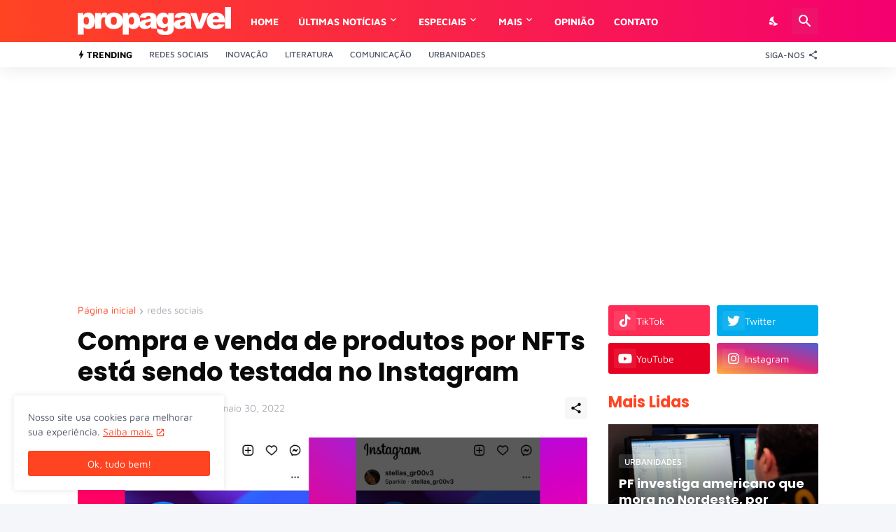

--- FILE ---
content_type: text/html; charset=utf-8
request_url: https://www.google.com/recaptcha/api2/aframe
body_size: 270
content:
<!DOCTYPE HTML><html><head><meta http-equiv="content-type" content="text/html; charset=UTF-8"></head><body><script nonce="afk0XjEfO3WJxjxZOFDntw">/** Anti-fraud and anti-abuse applications only. See google.com/recaptcha */ try{var clients={'sodar':'https://pagead2.googlesyndication.com/pagead/sodar?'};window.addEventListener("message",function(a){try{if(a.source===window.parent){var b=JSON.parse(a.data);var c=clients[b['id']];if(c){var d=document.createElement('img');d.src=c+b['params']+'&rc='+(localStorage.getItem("rc::a")?sessionStorage.getItem("rc::b"):"");window.document.body.appendChild(d);sessionStorage.setItem("rc::e",parseInt(sessionStorage.getItem("rc::e")||0)+1);localStorage.setItem("rc::h",'1765861838426');}}}catch(b){}});window.parent.postMessage("_grecaptcha_ready", "*");}catch(b){}</script></body></html>